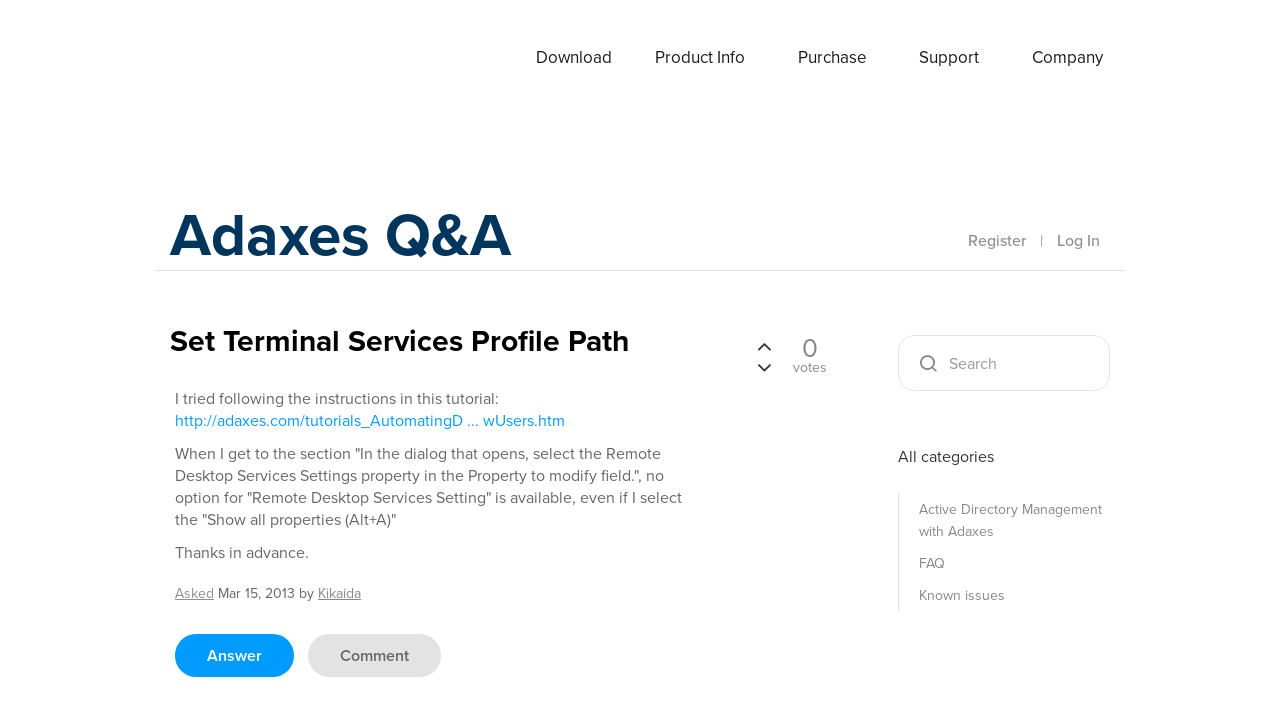

--- FILE ---
content_type: text/html; charset=utf-8
request_url: https://www.adaxes.com/questions/320/set-terminal-services-profile-path?show=3201
body_size: 9546
content:
<!DOCTYPE html>
<html lang="en" itemscope itemtype="https://schema.org/QAPage">
<!-- Powered by Question2Answer - http://www.question2answer.org/ -->
<head>
<meta http-equiv="content-type" content="text/html; charset=utf-8">
<meta charset="utf-8">
<meta name="viewport" content="width=device-width, initial-scale=1">
<title>Set Terminal Services Profile Path - Adaxes Q&amp;A</title>
<meta name="description" content="I tried following the instructions in this tutorial: [http://adaxes.com/tutorials\_AutomatingD ...  ... all properties (Alt+A)&quot; Thanks in advance.">
<meta name="keywords" content="Active Directory Management with Adaxes">
<link rel="stylesheet" type="text/css" href="../qa-theme/Donut-theme/css/hljs.css">
<link rel="stylesheet" type="text/css" href="../qa-theme/Donut-theme/css/font-awesome.css?4.2.0">
<link rel="stylesheet" type="text/css" href="../qa-theme/Donut-theme/css/bootstrap.css?3.3.5">
<link rel="stylesheet" type="text/css" href="https://use.typekit.net/mnd1iol.css">
<link rel="stylesheet" href="../qa-theme/Donut-theme/css/donut.css?2.0.6">

					<!-- HTML5 shim and Respond.js IE8 support of HTML5 elements and media queries -->
					   <!--[if lt IE 9]>
						 <script src="https://oss.maxcdn.com/html5shiv/3.7.2/html5shiv.min.js"></script>
						 <script src="https://oss.maxcdn.com/respond/1.4.2/respond.min.js"></script>
					<![endif]-->
				
<link rel="canonical" href="https://www.adaxes.com/questions/320/set-terminal-services-profile-path">
<meta itemprop="name" content="Set Terminal Services Profile Path">
<script>
var qa_root = '..\/';
var qa_request = '320\/set-terminal-services-profile-path';
</script>
<script src="../qa-content/jquery-3.5.1.min.js"></script>
<script src="../qa-content/qa-global.js?1.8.6"></script>
<script src="../qa-theme/Donut-theme/js/dropdown5.js" type="text/javascript"></script>
<script src="../qa-theme/Donut-theme/js/bootstrap.min.js" type="text/javascript"></script>
<script src="../qa-theme/Donut-theme/js/highlight.min.js" type="text/javascript"></script>
<script src="../qa-theme/Donut-theme/js/mediaCheck.js" type="text/javascript"></script>
<script src="../qa-theme/Donut-theme/js/clipboard.js" type="text/javascript"></script>
<script src="../qa-theme/Donut-theme/js/jQuery.headroom.js" type="text/javascript"></script>
<script src="../qa-theme/Donut-theme/js/headroom.js" type="text/javascript"></script>
<script src="../qa-theme/Donut-theme/js/helpers.js" type="text/javascript"></script>
<script src="../qa-theme/Donut-theme/js/frontend.js" type="text/javascript"></script>
<script src="../qa-theme/Donut-theme/js/donut.js?2.0.6" type="text/javascript"></script>
<link rel='stylesheet' href='../qa-plugin/markdown-editor-for-q2a/pagedown/markdown.css'>

<style>

</style>


<script>hljs.initHighlightingOnLoad();</script>
</head>
<body
class="qa-template-question qa-category-5 qa-body-js-off"
>
<script>
var b = document.getElementsByTagName('body')[0];
b.className = b.className.replace('qa-body-js-off', 'qa-body-js-on');
</script>
<div class="navbar-overlay visually-hidden"></div>
<header id="top-header">
	<div class="navbar-fixed js-header">
		<div class="wrap">

			<div id="site-menu">
				<div class="navbar-header">
					<button type="button" class="navbar-toggle" data-toggle="collapse" data-target="#w0-collapse">
						<span class="navbar-toggler-icon"></span>
					</button>
					<a href="/" class="navbar-brand">Adaxes</a>
				</div>
				<div id="w0-collapse" class="collapse navbar-collapse"><ul id="w0" class="navbar-nav navbar-right nav"><li class="nav-item"><a class="nav-link" href="/download.htm">Download</a></li>
<li class="dropdown nav-item"><a class="dropdown-toggle nav-link" href="/info.htm" data-bs-toggle="dropdown" role="button" aria-expanded="false">Product Info</a><div id="w1" class="dropdown-menu"><a class="dropdown-item" href="/info.htm">Overview</a>
<a class="dropdown-item" href="/info_features.htm">Features</a>
<a class="dropdown-item" href="/info_demos.htm">Demo videos</a>
<a class="dropdown-item" href="/tutorials.htm">Tutorials</a>
<a class="dropdown-item" href="/info_screen.htm">Screenshots</a>
<a class="dropdown-item" href="/info_whats-new.htm">What&#039;s new</a>
<a class="dropdown-item" href="/info_what-users-say.htm">What users say</a>
<a class="dropdown-item" href="/info_case-studies.htm">Case studies</a>
<a class="dropdown-item" href="/info_roadmap.htm">Roadmap</a></div></li>
<li class="dropdown nav-item"><a class="dropdown-toggle nav-link" href="/purchase.htm" data-bs-toggle="dropdown" role="button" aria-expanded="false">Purchase</a><div id="w2" class="dropdown-menu"><a class="dropdown-item" href="/purchase.htm">Licensing and pricing</a>
<a class="dropdown-item" href="/purchase_ways_to_buy.htm">Ways to buy</a>
<a class="dropdown-item" href="/purchase_quote.htm">Get a quote</a>
<a class="dropdown-item" href="/purchase_resellers.htm">Resellers</a>
<a class="dropdown-item" href="/purchase_consultants.htm">Consultants</a></div></li>
<li class="dropdown nav-item"><a class="dropdown-toggle nav-link active current-section" href="/support_request.htm" data-bs-toggle="dropdown" role="button" aria-expanded="false">Support</a><div id="w3" class="dropdown-menu"><a class="dropdown-item" href="/support_request.htm">Request support</a>
<a class="dropdown-item active" href="/questions/" aria-current="true">Questions &amp; Answers</a>
<a class="dropdown-item" href="/help/">Online help</a>
<a class="dropdown-item" href="/script-repository.htm?clear=1">Script repository</a>
<a class="dropdown-item" href="/support.htm">About support</a></div></li>
<li class="dropdown nav-item"><a class="dropdown-toggle nav-link" href="/company.htm" data-bs-toggle="dropdown" role="button" aria-expanded="false">Company</a><div id="w4" class="dropdown-menu"><a class="dropdown-item" href="/company.htm">About</a>
<a class="dropdown-item" href="/contacts.htm">Contacts</a>
<a class="dropdown-item" href="/company_privacy-policy.htm">Privacy Policy</a>
<a class="dropdown-item" href="/company_legal-notices.htm">Legal Notices</a></div></li></ul></div>			</div>
		</div>
	</div>
</header>
			<header id="nav-header">
				<nav id="nav" class="navbar navbar-static-top"
					 role="navigation" >
					<div class="container">
						<div class="row">
							<div class="col-i-12 col-sm-7 logo-wrapper">
								<div class="qa-logo">
<a href="../" class="qa-logo-link">Adaxes Q&amp;A</a>
</div>
							</div>
							<div class="col-i-12 col-sm-5 donut-navigation">
								<ul class="nav navbar-nav navbar-right login-nav">
    <li class="dropdown login-dropdown login active">
        <a href="../register?to=320%2Fset-terminal-services-profile-path%3Fshow%3D3201"  class="navbar-login-button">Register</a>
        <span class="text-muted">|</span>
        <a href="#" data-toggle="dropdown" class="navbar-login-button">
            Log In
        </a>
        <ul class="dropdown-menu" role="menu" id="login-dropdown-menu">
            <li class="open-login-buttons">
</li>
                                        <form role="form" action="../login?to=320%2Fset-terminal-services-profile-path%3Fshow%3D3201"
                      method="post">
                    <li>
                        <label>
                            Email or Username                        </label>
                        <input type="text" class="form-control" id="qa-userid" name="emailhandle"
                               placeholder="Email or Username">
                    </li>

                    <li>
                        <label>
                            Password                        </label>
                        <input type="password" class="form-control" id="qa-password" name="password"
                               placeholder="Password">
                    </li>
                    <li class="remember">
						<label class="checkbox inline">
							<input type="checkbox" name="remember" id="qa-rememberme" value="1">Remember						</label>
						<a href="../forgot">Forgot password</a>
                    </li>
                    <li class="hidden">
                        <input type="hidden" name="code"
                         value="0-1769827909-82770448712c3ce6f22c714c54a3030844c1435c">
                    </li>
                    <li>
                        <button type="submit" value="" id="qa-login" name="dologin" class="btn btn-primary btn-block">
                            Login                        </button>
                    </li>
                    <li class="register">
                        <a href="../register?to=320%2Fset-terminal-services-profile-path%3Fshow%3D3201">Register</a>
                    </li>
                </form>
            
                    </ul>
    </li>
</ul>

							</div>
						</div>
					</div>
				</nav>
			</header>
			
<div class="container visible-sm visible-xs">
<div class="top-search-bar">
<form class="search-form" role="form" method="get" action="../search">
<div class="input-group">
<input type="text" name="q" value="" class="qa-search-field form-control" placeholder="Search">
<span class="input-group-btn">
<button type="submit" value="" class="btn qa-search-button" ><span class="icon-search"></span></button>
</span>
</div>
</form>
</div>
</div>
<div class="qa-body-wrapper" itemprop="mainEntity" itemscope itemtype="https://schema.org/Question">
<main class="donut-masthead"> 
<div class="container">
</div>
<div class="container">
</div>
</main>
<div class="container">
<div class="qa-header">
<div class="qa-header-clear clearfix">
</div>
</div> <!-- END qa-header -->
<div class="qa-main-shadow">
<div class="qa-main-wrapper row">
<div class="qa-main col-md-9 col-xs-12">
<div class="qa-part-q-view">
<div class="qa-q-view" id="q320">
<div class="row">
<div class="col-xs-12 col-sm-10">
<div class="page-title">
<h1>
<a href="../320/set-terminal-services-profile-path">
<span itemprop="name">Set Terminal Services Profile Path</span>
</a>
</h1>
</div>
<div class="qa-q-view-main">
<form method="post" action="../320/set-terminal-services-profile-path?show=3201">
<div class="qa-q-view-content qa-post-content">
<a name="320"></a><div itemprop="text"><p>I tried following the instructions in this tutorial:<br>
<a rel="nofollow" href="http://adaxes.com/tutorials_AutomatingDailyTasks_AutomaticallySetTerminalServicesProfilePathForNewUsers.htm" target="_blank">http://adaxes.com/tutorials_AutomatingD ... wUsers.htm</a>  </p>
<p>When I get to the section "In the dialog that opens, select the Remote Desktop Services Settings property in the Property to modify field.", no option for "Remote Desktop Services Setting" is available, even if I select the "Show all properties (Alt+A)"  </p>
<p>Thanks in advance.</p></div>
</div>
<span class="qa-q-view-avatar-meta">
<span class="qa-q-view-meta">
<a href="../320/set-terminal-services-profile-path" class="qa-q-view-what" itemprop="url">asked</a>
<span class="qa-q-view-when">
<span class="qa-q-view-when-data"><time itemprop="dateCreated" datetime="2013-03-15T04:37:19+0000" title="2013-03-15T04:37:19+0000">Mar 15, 2013</time></span>
</span>
<span class="qa-q-view-who">
<span class="qa-q-view-who-pad">by </span>
<span class="qa-q-view-who-data"><span itemprop="author" itemscope itemtype="https://schema.org/Person"><a href="../user/Kikaida" class="qa-user-link" itemprop="url"><span itemprop="name">Kikaida</span></a></span></span>
<span class="qa-q-view-who-points">
<span class="qa-q-view-who-points-pad">(</span><span class="qa-q-view-who-points-data">1.1k</span><span class="qa-q-view-who-points-pad"> points)</span>
</span>
</span>
</span>
</span>
<div class="qa-q-view-buttons">
<button name="q_doanswer" id="q_doanswer" onclick="return qa_toggle_element('anew')" title="Answer this question" type="submit" class="qa-form-light-button qa-form-light-button-answer">answer</button>
<button name="q_docomment" onclick="return qa_toggle_element('c320')" title="Add a comment on this question" type="submit" class="qa-form-light-button qa-form-light-button-comment">comment</button>
</div>
<input name="code" type="hidden" value="0-1769827909-0bdabc419d5c04d762b9c94e17e095a69876e828">
<input name="qa_click" type="hidden" value="">
</form>
<div class="qa-q-view-c-list" style="display:none;" id="c320_list">
</div> <!-- END qa-c-list -->
<div class="qa-c-form" id="c320" style="display:none;">
<h2>Please <a href="../login?to=320%2Fset-terminal-services-profile-path">log in</a> or <a href="../register?to=320%2Fset-terminal-services-profile-path">register</a> to add a comment.</h2>
</div> <!-- END qa-c-form -->
</div> <!-- END qa-q-view-main -->
</div>
<div class="col-sm-2 hidden-xs">
<form method="post" action="../320/set-terminal-services-profile-path?show=3201">
<div class="qa-q-view-stats">
<div class="qa-voting qa-voting-net" id="voting_320">
<div class="qa-vote-buttons qa-vote-buttons-net">
<button title="Click to vote up" name="vote_320_1_q320" onclick="return qa_vote_click(this);" type="submit" value="+" class="qa-vote-first-button qa-vote-up-button"> <span class="icon-chevron-up"></span> </button>
<button title="Click to vote down" name="vote_320_-1_q320" onclick="return qa_vote_click(this);" type="submit" value="&ndash;" class="qa-vote-second-button qa-vote-down-button"> <span class="icon-chevron-down"></span> </button>
</div>
<div class="qa-vote-count qa-vote-count-net">
<span class="qa-netvote-count">
<span class="qa-netvote-count-data">0</span><span class="qa-netvote-count-pad"> votes <meta itemprop="upvoteCount" content="0"></span>
</span>
</div>
<div class="qa-vote-clear clearfix">
</div>
</div>
</div>
<input name="code" type="hidden" value="0-1769827909-b0f281040b2dae740612ffa1296b837a19f49e70">
</form>
</div>
</div>
</div> <!-- END qa-q-view -->
</div>
<div class="qa-part-a-form">
<div class="qa-a-form" id="anew" style="display:none;">
<h2>Please <a href="../login?to=320%2Fset-terminal-services-profile-path">log in</a> or <a href="../register?to=320%2Fset-terminal-services-profile-path">register</a> to answer this question.</h2>
</div> <!-- END qa-a-form -->
</div>
<div class="qa-part-a-list">
<h2 id="a_list_title"><span itemprop="answerCount">1</span> Answer</h2>
<div class="qa-a-list" id="a_list">
<div class="qa-a-list-item " id="a3188" itemprop="suggestedAnswer" itemscope itemtype="https://schema.org/Answer">
<form method="post" action="../320/set-terminal-services-profile-path?show=3201">
<div class="qa-a-list-item-header">
<span class="qa-a-item-avatar-meta">
<span class="qa-a-item-avatar-2">
<a href="../user/Support" class="qa-avatar-link"><img src="../?qa=image&amp;qa_blobid=16958359493778375898&amp;qa_size=40" width="40" height="40" class="qa-avatar-image" alt=""></a>
</span>
<span class="qa-a-item-meta">
<a href="../320/set-terminal-services-profile-path?show=3188#a3188" class="qa-a-item-what" itemprop="url">answered</a>
<span class="qa-a-item-when">
<span class="qa-a-item-when-data"><time itemprop="dateCreated" datetime="2013-03-15T10:21:29+0000" title="2013-03-15T10:21:29+0000">Mar 15, 2013</time></span>
</span>
<span class="qa-a-item-who">
<span class="qa-a-item-who-pad">by </span>
<span class="qa-a-item-who-data"><span itemprop="author" itemscope itemtype="https://schema.org/Person"><a href="../user/Support" class="qa-user-link" itemprop="url"><span itemprop="name">Support</span></a></span></span>
<span class="qa-a-item-who-points">
<span class="qa-a-item-who-points-pad">(</span><span class="qa-a-item-who-points-data">216k</span><span class="qa-a-item-who-points-pad"> points)</span>
</span>
</span>
</span>
</span>
<div class="qa-a-selection">
</div>
<div class="qa-voting qa-voting-net" id="voting_3188">
<div class="qa-vote-buttons qa-vote-buttons-net">
<button title="Click to vote up" name="vote_3188_1_a3188" onclick="return qa_vote_click(this);" type="submit" value="+" class="qa-vote-first-button qa-vote-up-button"> <span class="icon-chevron-up"></span> </button>
<button title="Click to vote down" name="vote_3188_-1_a3188" onclick="return qa_vote_click(this);" type="submit" value="&ndash;" class="qa-vote-second-button qa-vote-down-button"> <span class="icon-chevron-down"></span> </button>
</div>
<div class="qa-vote-count qa-vote-count-net">
<span class="qa-netvote-count">
<span class="qa-netvote-count-data">0</span><span class="qa-netvote-count-pad"> votes <meta itemprop="upvoteCount" content="0"></span>
</span>
</div>
<div class="qa-vote-clear clearfix">
</div>
</div>
</div>
<input name="code" type="hidden" value="0-1769827909-b0f281040b2dae740612ffa1296b837a19f49e70">
</form>
<div class="qa-a-item-main">
<form method="post" action="../320/set-terminal-services-profile-path?show=3201">
<div class="qa-a-item-select">
<div class="qa-a-item-content qa-post-content">
<a name="3188"></a><div itemprop="text"><p>Hello,  </p>
<p>Probably, you are using an old version of Adaxes. The property was renamed in one of our later versions. In your version, the Remote Desktop Services Settings property may be called <strong>User Parameters</strong>.</p></div>
</div>
</div>
<div class="qa-a-item-buttons">
<button name="a3188_dofollow" title="Ask a new question relating to this answer" type="submit" class="qa-form-light-button qa-form-light-button-follow">ask related question</button>
<button name="a3188_docomment" onclick="return qa_toggle_element('c3188')" title="Add a comment on this answer" type="submit" class="qa-form-light-button qa-form-light-button-comment">comment</button>
</div>
<input name="code" type="hidden" value="0-1769827909-f85c796673a3b13dfff2936678172ec04304e304">
<input name="qa_click" type="hidden" value="">
</form>
<div class="qa-a-item-c-list" id="c3188_list">
<div class="qa-c-list-item" id="c3192" itemscope itemtype="https://schema.org/Comment">
<form method="post" action="../320/set-terminal-services-profile-path?show=3201">
<div class="qa-c-list-item-header" >
<span class="qa-c-item-avatar-meta">
<span class="qa-c-item-meta">
<a href="../320/set-terminal-services-profile-path?show=3192#c3192" class="qa-c-item-what" itemprop="url">commented</a>
<span class="qa-c-item-when">
<span class="qa-c-item-when-data"><time itemprop="dateCreated" datetime="2013-03-16T02:24:14+0000" title="2013-03-16T02:24:14+0000">Mar 16, 2013</time></span>
</span>
<span class="qa-c-item-who">
<span class="qa-c-item-who-pad">by </span>
<span class="qa-c-item-who-data"><span itemprop="author" itemscope itemtype="https://schema.org/Person"><a href="../user/Kikaida" class="qa-user-link" itemprop="url"><span itemprop="name">Kikaida</span></a></span></span>
<span class="qa-c-item-who-points">
<span class="qa-c-item-who-points-pad">(</span><span class="qa-c-item-who-points-data">1.1k</span><span class="qa-c-item-who-points-pad"> points)</span>
</span>
</span>
</span>
</span>
<div class="qa-voting qa-voting-net" id="voting_3192">
<div class="qa-vote-buttons qa-vote-buttons-net">
<button title="Click to vote up" name="vote_3192_1_c3192" onclick="return qa_vote_click(this);" type="submit" value="+" class="qa-vote-first-button qa-vote-up-button"> <span class="icon-chevron-up"></span> </button>
<button title="Click to vote down" name="vote_3192_-1_c3192" onclick="return qa_vote_click(this);" type="submit" value="&ndash;" class="qa-vote-second-button qa-vote-down-button"> <span class="icon-chevron-down"></span> </button>
</div>
<div class="qa-vote-count qa-vote-count-net">
<span class="qa-netvote-count">
<span class="qa-netvote-count-data">0</span><span class="qa-netvote-count-pad"> <meta itemprop="upvoteCount" content="0"></span>
</span>
</div>
<div class="qa-vote-clear clearfix">
</div>
</div>
</div>
<input name="code" type="hidden" value="0-1769827909-b0f281040b2dae740612ffa1296b837a19f49e70">
</form>
<form method="post" action="../320/set-terminal-services-profile-path?show=3201">
<div class="qa-c-item-content qa-post-content">
<a name="3192"></a><div itemprop="text"><p>Thanks! That worked.  </p>
<p>As far as the "old version", I am currently using the Demo, so maybe it is based on an older build.  </p>
<p>Check for Updates says "No new product versions available at the moment"  </p>
<p>I am running Adaxes 2012.1<br>
v3.3.8906.0 (64 bit)</p></div>
</div>
<div class="qa-c-item-footer">
<div class="qa-c-item-buttons">
<button name="a3188_docomment" onclick="return qa_toggle_element('c3188')" title="Reply to this comment" type="submit" class="qa-form-light-button qa-form-light-button-comment">reply</button>
</div>
</div>
<input name="code" type="hidden" value="0-1769827909-f85c796673a3b13dfff2936678172ec04304e304">
<input name="qa_click" type="hidden" value="">
</form>
</div> <!-- END qa-c-item -->
<div class="qa-c-list-item" id="c3193" itemscope itemtype="https://schema.org/Comment">
<form method="post" action="../320/set-terminal-services-profile-path?show=3201">
<div class="qa-c-list-item-header" >
<span class="qa-c-item-avatar-meta">
<span class="qa-c-item-meta">
<a href="../320/set-terminal-services-profile-path?show=3193#c3193" class="qa-c-item-what" itemprop="url">commented</a>
<span class="qa-c-item-when">
<span class="qa-c-item-when-data"><time itemprop="dateCreated" datetime="2013-03-16T02:37:19+0000" title="2013-03-16T02:37:19+0000">Mar 16, 2013</time></span>
</span>
<span class="qa-c-item-who">
<span class="qa-c-item-who-pad">by </span>
<span class="qa-c-item-who-data"><span itemprop="author" itemscope itemtype="https://schema.org/Person"><a href="../user/Kikaida" class="qa-user-link" itemprop="url"><span itemprop="name">Kikaida</span></a></span></span>
<span class="qa-c-item-who-points">
<span class="qa-c-item-who-points-pad">(</span><span class="qa-c-item-who-points-data">1.1k</span><span class="qa-c-item-who-points-pad"> points)</span>
</span>
</span>
</span>
</span>
<div class="qa-voting qa-voting-net" id="voting_3193">
<div class="qa-vote-buttons qa-vote-buttons-net">
<button title="Click to vote up" name="vote_3193_1_c3193" onclick="return qa_vote_click(this);" type="submit" value="+" class="qa-vote-first-button qa-vote-up-button"> <span class="icon-chevron-up"></span> </button>
<button title="Click to vote down" name="vote_3193_-1_c3193" onclick="return qa_vote_click(this);" type="submit" value="&ndash;" class="qa-vote-second-button qa-vote-down-button"> <span class="icon-chevron-down"></span> </button>
</div>
<div class="qa-vote-count qa-vote-count-net">
<span class="qa-netvote-count">
<span class="qa-netvote-count-data">0</span><span class="qa-netvote-count-pad"> <meta itemprop="upvoteCount" content="0"></span>
</span>
</div>
<div class="qa-vote-clear clearfix">
</div>
</div>
</div>
<input name="code" type="hidden" value="0-1769827909-b0f281040b2dae740612ffa1296b837a19f49e70">
</form>
<form method="post" action="../320/set-terminal-services-profile-path?show=3201">
<div class="qa-c-item-content qa-post-content">
<a name="3193"></a><div itemprop="text"><p>As a followup to setting the Terminal Services Profile Path, I would like to create a Business Rule to delete the TS folder upon account deletion.  </p>
<p>There is an Action to delete the Home Directory, but I don't see anything for the TS Profile folder.  </p>
<p>Would this need to be done via a PowerShell Script?</p></div>
</div>
<div class="qa-c-item-footer">
<div class="qa-c-item-buttons">
<button name="a3188_docomment" onclick="return qa_toggle_element('c3188')" title="Reply to this comment" type="submit" class="qa-form-light-button qa-form-light-button-comment">reply</button>
</div>
</div>
<input name="code" type="hidden" value="0-1769827909-f85c796673a3b13dfff2936678172ec04304e304">
<input name="qa_click" type="hidden" value="">
</form>
</div> <!-- END qa-c-item -->
<div class="qa-c-list-item" id="c3194" itemscope itemtype="https://schema.org/Comment">
<form method="post" action="../320/set-terminal-services-profile-path?show=3201">
<div class="qa-c-list-item-header" >
<span class="qa-c-item-avatar-meta">
<span class="qa-c-item-avatar-2">
<a href="../user/Support" class="qa-avatar-link"><img src="../?qa=image&amp;qa_blobid=16958359493778375898&amp;qa_size=20" width="20" height="20" class="qa-avatar-image" alt=""></a>
</span>
<span class="qa-c-item-meta">
<a href="../320/set-terminal-services-profile-path?show=3194#c3194" class="qa-c-item-what" itemprop="url">commented</a>
<span class="qa-c-item-when">
<span class="qa-c-item-when-data"><time itemprop="dateCreated" datetime="2013-03-18T14:47:27+0000" title="2013-03-18T14:47:27+0000">Mar 18, 2013</time></span>
</span>
<span class="qa-c-item-who">
<span class="qa-c-item-who-pad">by </span>
<span class="qa-c-item-who-data"><span itemprop="author" itemscope itemtype="https://schema.org/Person"><a href="../user/Support" class="qa-user-link" itemprop="url"><span itemprop="name">Support</span></a></span></span>
<span class="qa-c-item-who-points">
<span class="qa-c-item-who-points-pad">(</span><span class="qa-c-item-who-points-data">216k</span><span class="qa-c-item-who-points-pad"> points)</span>
</span>
</span>
</span>
</span>
<div class="qa-voting qa-voting-net" id="voting_3194">
<div class="qa-vote-buttons qa-vote-buttons-net">
<button title="Click to vote up" name="vote_3194_1_c3194" onclick="return qa_vote_click(this);" type="submit" value="+" class="qa-vote-first-button qa-vote-up-button"> <span class="icon-chevron-up"></span> </button>
<button title="Click to vote down" name="vote_3194_-1_c3194" onclick="return qa_vote_click(this);" type="submit" value="&ndash;" class="qa-vote-second-button qa-vote-down-button"> <span class="icon-chevron-down"></span> </button>
</div>
<div class="qa-vote-count qa-vote-count-net">
<span class="qa-netvote-count">
<span class="qa-netvote-count-data">0</span><span class="qa-netvote-count-pad"> <meta itemprop="upvoteCount" content="0"></span>
</span>
</div>
<div class="qa-vote-clear clearfix">
</div>
</div>
</div>
<input name="code" type="hidden" value="0-1769827909-b0f281040b2dae740612ffa1296b837a19f49e70">
</form>
<form method="post" action="../320/set-terminal-services-profile-path?show=3201">
<div class="qa-c-item-content qa-post-content">
<a name="3194"></a><div itemprop="text"><p>Hello,</p>
<blockquote>
<p>Check for Updates says "No new product versions available at the moment"<br>
I am running Adaxes 2012.1<br>
v3.3.8906.0 (64 bit)</p>
</blockquote>
<p>Sorry, my fault. The property will be renamed in the new version that we are about to release soon. Adaxes 2012.1 build 3.3.8906.0 is the latest released version so far.   </p>
<blockquote>
<p>There is an Action to delete the Home Directory, but I don't see anything for the TS Profile folder.</p>
</blockquote>
<p>Yes, to delete a user's Terminal Services Profile folder, you need to use a PowerShell script. Here it is:   </p>
<pre><code class="language-powershell"># Get Remote Desktop Services profile path
$rdsProfilePath = $Context.TargetObject.TerminalServicesProfilePath

if($rdsProfilePath -eq $NULL)
{
    return
}

# Test the Remote Desktop Services profile path
if(!(Test-Path -Path $rdsProfilePath))
{
    $Context.LogMessage("Incorrect Remote Desktop Services profile path: $rdsProfilePath", "Error") # TODO: modify me
    return
}

# Delete Remote Desktop Services profile
Remove-Item -Path $rdsProfilePath -Force -Recurse
</code></pre>
<p>You can add this script to your Business Rules, Custom Commands and Scheduled Tasks using the <strong>Run a program or PowerShell script</strong> action. For example, if you want to delete the user's TS Profile folder when deleting users, you may add the <strong>Run a program or PowerShell script</strong> action that executes the above script to the <strong>Inactive User Deleter</strong> built in Scheduled Task.  </p>
<p><img src="?qa=blob&amp;qa_blobid=5938680133974249423" alt=""></p></div>
</div>
<div class="qa-c-item-footer">
<div class="qa-c-item-buttons">
<button name="a3188_docomment" onclick="return qa_toggle_element('c3188')" title="Reply to this comment" type="submit" class="qa-form-light-button qa-form-light-button-comment">reply</button>
</div>
</div>
<input name="code" type="hidden" value="0-1769827909-f85c796673a3b13dfff2936678172ec04304e304">
<input name="qa_click" type="hidden" value="">
</form>
</div> <!-- END qa-c-item -->
<div class="qa-c-list-item" id="c3201" itemscope itemtype="https://schema.org/Comment">
<form method="post" action="../320/set-terminal-services-profile-path?show=3201">
<div class="qa-c-list-item-header" >
<span class="qa-c-item-avatar-meta">
<span class="qa-c-item-meta">
<a href="../320/set-terminal-services-profile-path?show=3201#c3201" class="qa-c-item-what" itemprop="url">commented</a>
<span class="qa-c-item-when">
<span class="qa-c-item-when-data"><time itemprop="dateCreated" datetime="2013-03-19T04:14:34+0000" title="2013-03-19T04:14:34+0000">Mar 19, 2013</time></span>
</span>
<span class="qa-c-item-who">
<span class="qa-c-item-who-pad">by </span>
<span class="qa-c-item-who-data"><span itemprop="author" itemscope itemtype="https://schema.org/Person"><a href="../user/Kikaida" class="qa-user-link" itemprop="url"><span itemprop="name">Kikaida</span></a></span></span>
<span class="qa-c-item-who-points">
<span class="qa-c-item-who-points-pad">(</span><span class="qa-c-item-who-points-data">1.1k</span><span class="qa-c-item-who-points-pad"> points)</span>
</span>
</span>
</span>
</span>
<div class="qa-voting qa-voting-net" id="voting_3201">
<div class="qa-vote-buttons qa-vote-buttons-net">
<button title="Click to vote up" name="vote_3201_1_c3201" onclick="return qa_vote_click(this);" type="submit" value="+" class="qa-vote-first-button qa-vote-up-button"> <span class="icon-chevron-up"></span> </button>
<button title="Click to vote down" name="vote_3201_-1_c3201" onclick="return qa_vote_click(this);" type="submit" value="&ndash;" class="qa-vote-second-button qa-vote-down-button"> <span class="icon-chevron-down"></span> </button>
</div>
<div class="qa-vote-count qa-vote-count-net">
<span class="qa-netvote-count">
<span class="qa-netvote-count-data">0</span><span class="qa-netvote-count-pad"> <meta itemprop="upvoteCount" content="0"></span>
</span>
</div>
<div class="qa-vote-clear clearfix">
</div>
</div>
</div>
<input name="code" type="hidden" value="0-1769827909-b0f281040b2dae740612ffa1296b837a19f49e70">
</form>
<form method="post" action="../320/set-terminal-services-profile-path?show=3201">
<div class="qa-c-item-content qa-post-content">
<a name="3201"></a><div itemprop="text"><p>I tried adding the sciprt, and when testing, I got the following error in the Operation Execution Log:<br>
The parameter is incorrect  </p>
<p>I am not sure if this is due to the folder permissions where the user is the owner, and the only other account that has access is SYSTEM. I usually have to take ownership of the folder before deleting it when doing it manually.  </p>
<p>Also, when deleting the Home Directory, I got the following error in the Operation Execution Log:<br>
Access to the path '\\SERVER\homedir\ztest\My Documents'  </p>
<p>The account deleted even if the 2 actions failed.</p></div>
</div>
<div class="qa-c-item-footer">
<div class="qa-c-item-buttons">
<button name="a3188_docomment" onclick="return qa_toggle_element('c3188')" title="Reply to this comment" type="submit" class="qa-form-light-button qa-form-light-button-comment">reply</button>
</div>
</div>
<input name="code" type="hidden" value="0-1769827909-f85c796673a3b13dfff2936678172ec04304e304">
<input name="qa_click" type="hidden" value="">
</form>
</div> <!-- END qa-c-item -->
<div class="qa-c-list-item" id="c3207" itemscope itemtype="https://schema.org/Comment">
<form method="post" action="../320/set-terminal-services-profile-path?show=3201">
<div class="qa-c-list-item-header" >
<span class="qa-c-item-avatar-meta">
<span class="qa-c-item-avatar-2">
<a href="../user/Support" class="qa-avatar-link"><img src="../?qa=image&amp;qa_blobid=16958359493778375898&amp;qa_size=20" width="20" height="20" class="qa-avatar-image" alt=""></a>
</span>
<span class="qa-c-item-meta">
<a href="../320/set-terminal-services-profile-path?show=3207#c3207" class="qa-c-item-what" itemprop="url">commented</a>
<span class="qa-c-item-when">
<span class="qa-c-item-when-data"><time itemprop="dateCreated" datetime="2013-03-19T19:11:09+0000" title="2013-03-19T19:11:09+0000">Mar 19, 2013</time></span>
</span>
<span class="qa-c-item-who">
<span class="qa-c-item-who-pad">by </span>
<span class="qa-c-item-who-data"><span itemprop="author" itemscope itemtype="https://schema.org/Person"><a href="../user/Support" class="qa-user-link" itemprop="url"><span itemprop="name">Support</span></a></span></span>
<span class="qa-c-item-who-points">
<span class="qa-c-item-who-points-pad">(</span><span class="qa-c-item-who-points-data">216k</span><span class="qa-c-item-who-points-pad"> points)</span>
</span>
</span>
</span>
</span>
<div class="qa-voting qa-voting-net" id="voting_3207">
<div class="qa-vote-buttons qa-vote-buttons-net">
<button title="Click to vote up" name="vote_3207_1_c3207" onclick="return qa_vote_click(this);" type="submit" value="+" class="qa-vote-first-button qa-vote-up-button"> <span class="icon-chevron-up"></span> </button>
<button title="Click to vote down" name="vote_3207_-1_c3207" onclick="return qa_vote_click(this);" type="submit" value="&ndash;" class="qa-vote-second-button qa-vote-down-button"> <span class="icon-chevron-down"></span> </button>
</div>
<div class="qa-vote-count qa-vote-count-net">
<span class="qa-netvote-count">
<span class="qa-netvote-count-data">0</span><span class="qa-netvote-count-pad"> <meta itemprop="upvoteCount" content="0"></span>
</span>
</div>
<div class="qa-vote-clear clearfix">
</div>
</div>
</div>
<input name="code" type="hidden" value="0-1769827909-b0f281040b2dae740612ffa1296b837a19f49e70">
</form>
<form method="post" action="../320/set-terminal-services-profile-path?show=3201">
<div class="qa-c-item-content qa-post-content">
<a name="3207"></a><div itemprop="text"><p>Hello,  </p>
<p>Yes, this seems to be a permissions issue. We've already given our script guy the task to modify the script. As soon as he comes up with something, we'll investigate the issue.</p>
<blockquote>
<p>The account deleted even if the 2 actions failed.</p>
</blockquote>
<p>If you don't want the account to be deleted if deleting the home directory and the TS profile folder fails, then we suggest that all the three actions be combined in a single PowerShell script, and the account would be deleted only if the TS profile and home folders are successfully deleted.</p></div>
</div>
<div class="qa-c-item-footer">
<div class="qa-c-item-buttons">
<button name="a3188_docomment" onclick="return qa_toggle_element('c3188')" title="Reply to this comment" type="submit" class="qa-form-light-button qa-form-light-button-comment">reply</button>
</div>
</div>
<input name="code" type="hidden" value="0-1769827909-f85c796673a3b13dfff2936678172ec04304e304">
<input name="qa_click" type="hidden" value="">
</form>
</div> <!-- END qa-c-item -->
<div class="qa-c-list-item" id="c3211" itemscope itemtype="https://schema.org/Comment">
<form method="post" action="../320/set-terminal-services-profile-path?show=3201">
<div class="qa-c-list-item-header" >
<span class="qa-c-item-avatar-meta">
<span class="qa-c-item-avatar-2">
<a href="../user/Support" class="qa-avatar-link"><img src="../?qa=image&amp;qa_blobid=16958359493778375898&amp;qa_size=20" width="20" height="20" class="qa-avatar-image" alt=""></a>
</span>
<span class="qa-c-item-meta">
<a href="../320/set-terminal-services-profile-path?show=3211#c3211" class="qa-c-item-what" itemprop="url">commented</a>
<span class="qa-c-item-when">
<span class="qa-c-item-when-data"><time itemprop="dateCreated" datetime="2013-03-20T17:16:52+0000" title="2013-03-20T17:16:52+0000">Mar 20, 2013</time></span>
</span>
<span class="qa-c-item-who">
<span class="qa-c-item-who-pad">by </span>
<span class="qa-c-item-who-data"><span itemprop="author" itemscope itemtype="https://schema.org/Person"><a href="../user/Support" class="qa-user-link" itemprop="url"><span itemprop="name">Support</span></a></span></span>
<span class="qa-c-item-who-points">
<span class="qa-c-item-who-points-pad">(</span><span class="qa-c-item-who-points-data">216k</span><span class="qa-c-item-who-points-pad"> points)</span>
</span>
</span>
</span>
</span>
<div class="qa-voting qa-voting-net" id="voting_3211">
<div class="qa-vote-buttons qa-vote-buttons-net">
<button title="Click to vote up" name="vote_3211_1_c3211" onclick="return qa_vote_click(this);" type="submit" value="+" class="qa-vote-first-button qa-vote-up-button"> <span class="icon-chevron-up"></span> </button>
<button title="Click to vote down" name="vote_3211_-1_c3211" onclick="return qa_vote_click(this);" type="submit" value="&ndash;" class="qa-vote-second-button qa-vote-down-button"> <span class="icon-chevron-down"></span> </button>
</div>
<div class="qa-vote-count qa-vote-count-net">
<span class="qa-netvote-count">
<span class="qa-netvote-count-data">0</span><span class="qa-netvote-count-pad"> <meta itemprop="upvoteCount" content="0"></span>
</span>
</div>
<div class="qa-vote-clear clearfix">
</div>
</div>
</div>
<input name="code" type="hidden" value="0-1769827909-b0f281040b2dae740612ffa1296b837a19f49e70">
</form>
<form method="post" action="../320/set-terminal-services-profile-path?show=3201">
<div class="qa-c-item-content qa-post-content">
<a name="3211"></a><div itemprop="text"><p>Hello,  </p>
<p>Our script guy has finished his job. Find below a modified version of the script that does 3 things:</p>
<ol>
<li>Takes ownership of and deletes the user's Remote Desktop Services Profile folder.</li>
<li>Takes ownership of and deletes the user's Home Folder.</li>
<li>If the above two actions were successful (the script managed to delete the folders, or the specified folders were not set in the user's properties, or the specified folders were set in the user's properties, but were not found at the specified location), deletes the user account. If the script doesn't manage to delete one of the folders, it will exit with an error and will not delete the target user account.</li>
</ol>
<pre><code class="language-powershell"># Get name of the user who invokes the script
$adminName = "$env:userdomain\$env:username" 

# Function to get full access to all subdirectories in a directory
function GrantFullControlForDirectory($directoryPath, $username, $directoryWithFullPermission)
{
    if($directoryWithFullPermission.Contains($directoryPath))
    {
        return
    }
    $directoryWithFullPermission.Add($directoryPath) | Out-Null

    $directory = Get-Item -Path $directoryPath -Force

    # Change directory owner
    $ownerAcl = New-Object "System.Security.AccessControl.DirectorySecurity"
    $ownerID = New-Object "System.Security.Principal.NTAccount" $username
    $ownerAcl.SetOwner($ownerID)

    $directory.SetAccessControl($ownerAcl)

    # Set the Full Access permission
    $directoryAcl = Get-Acl $directoryPath
    $fullPermission = New-Object "System.Security.AccessControl.FileSystemAccessRule" $userName, "FullControl","ContainerInherit, ObjectInherit", "None", "Allow"
    $directoryAcl.SetAccessRule($fullPermission)

    Set-Acl -Path $directoryPath -AclObject $directoryAcl

    $childItems = Get-ChildItem -Path $directoryPath -Force

    if($childItems -eq $NULL)
    {
        return
    }

    foreach($item in $childItems)
    {
        if($item -is [System.IO.DirectoryInfo])
        {
            GrantFullControlForDirectory $item.FullName $username $directoryWithFullPermission
        }
    }
}

# Function to get full access to all files in a directory
function GrantFullControlForFiles($directoryPath, $username)
{
    # Get full access to all files in the directory
    $allFilePaths = [System.IO.Directory]::GetFiles($directoryPath,"*","AllDirectories")
    foreach($filePath in $allFilePaths)
    {
        $file = Get-Item -Path $filePath -Force

        # Change owner
        $ownerAcl = New-Object "System.Security.AccessControl.FileSecurity"
        $ownerID = New-Object "System.Security.Principal.NTAccount" $username
        $ownerAcl.SetOwner($ownerID)

        $file.SetAccessControl($ownerAcl)

        # Set Full Access permission
        $fileAcl = Get-Acl $filePath
        $fullPermission = New-Object "System.Security.AccessControl.FileSystemAccessRule" $username, "FullControl", "Allow"
        $fileAcl.SetAccessRule($fullPermission)

        Set-Acl -Path $filePath -AclObject $fileAcl
    }
}
$directoryWithFullPermission = New-Object "System.Collections.Generic.HashSet[System.String]"

# Get Remote Desktop Services profile path
$rdsProfilePath = $Context.TargetObject.TerminalServicesProfilePath

if($rdsProfilePath -ne $NULL)
{
    # Remove the Remote Desktop Services profile folder
    # Test the Remote Desktop Services profile path
    if(!(Test-Path -Path $rdsProfilePath))
    {
        $Context.LogMessage("Remote Desktop Services profile path: $rdsProfilePath was not found", "Error") # TODO: modify me
    }
    else
    {
        GrantFullControlForDirectory $rdsProfilePath $adminName $directoryWithFullPermission
        GrantFullControlForFiles $rdsProfilePath $adminName

        try
        {
            Remove-Item -Path $rdsProfilePath -Force -Recurse -ErrorAction Stop
        }
        catch
        {
            $Context.LogMessage($_.Exception.Message, "Error") # TODO: modify me
            return
        }
    }
}
else
{
    $Context.LogMessage("No Remote Desktop Services profile path specified", "Information") # TODO: modify me
}

# Get Home Directory path
try
{
    $homeDirectoryPath = $Context.TargetObject.Get("homeDirectory")
}
catch
{
    $Context.LogMessage("Home directory path not specified.", "Error") # TODO: modify me
    $homeDirectoryPath = $NULL
}

if($homeDirectoryPath -ne $NULL)
{
    # Remove the home folder
    # Test the home folder path
    if(!(Test-Path -Path $homeDirectoryPath))
    {
        $Context.LogMessage("Home directory path: $homeDirectoryPath not found", "Error") # TODO: modify me
    }
    else
    {
        GrantFullControlForDirectory $homeDirectoryPath $adminName $directoryWithFullPermission
        GrantFullControlForFiles $homeDirectoryPath $adminName

        try
        {
            Remove-Item -Path $homeDirectoryPath -Force -Recurse -ErrorAction Stop
        }
        catch
        {
            $Context.LogMessage($_.Exception.Message, "Information") # TODO: modify me
            return
        }
    }
}

# Delete the user
$Context.TargetObject.DeleteObject("ADM_DELETEOBJECTFLAGS_AUTO")
</code></pre></div>
</div>
<div class="qa-c-item-footer">
<div class="qa-c-item-buttons">
<button name="a3188_docomment" onclick="return qa_toggle_element('c3188')" title="Reply to this comment" type="submit" class="qa-form-light-button qa-form-light-button-comment">reply</button>
</div>
</div>
<input name="code" type="hidden" value="0-1769827909-f85c796673a3b13dfff2936678172ec04304e304">
<input name="qa_click" type="hidden" value="">
</form>
</div> <!-- END qa-c-item -->
<div class="qa-c-list-item" id="c3218" itemscope itemtype="https://schema.org/Comment">
<form method="post" action="../320/set-terminal-services-profile-path?show=3201">
<div class="qa-c-list-item-header" >
<span class="qa-c-item-avatar-meta">
<span class="qa-c-item-meta">
<a href="../320/set-terminal-services-profile-path?show=3218#c3218" class="qa-c-item-what" itemprop="url">commented</a>
<span class="qa-c-item-when">
<span class="qa-c-item-when-data"><time itemprop="dateCreated" datetime="2013-03-22T02:34:13+0000" title="2013-03-22T02:34:13+0000">Mar 22, 2013</time></span>
</span>
<span class="qa-c-item-who">
<span class="qa-c-item-who-pad">by </span>
<span class="qa-c-item-who-data"><span itemprop="author" itemscope itemtype="https://schema.org/Person"><a href="../user/Kikaida" class="qa-user-link" itemprop="url"><span itemprop="name">Kikaida</span></a></span></span>
<span class="qa-c-item-who-points">
<span class="qa-c-item-who-points-pad">(</span><span class="qa-c-item-who-points-data">1.1k</span><span class="qa-c-item-who-points-pad"> points)</span>
</span>
</span>
</span>
</span>
<div class="qa-voting qa-voting-net" id="voting_3218">
<div class="qa-vote-buttons qa-vote-buttons-net">
<button title="Click to vote up" name="vote_3218_1_c3218" onclick="return qa_vote_click(this);" type="submit" value="+" class="qa-vote-first-button qa-vote-up-button"> <span class="icon-chevron-up"></span> </button>
<button title="Click to vote down" name="vote_3218_-1_c3218" onclick="return qa_vote_click(this);" type="submit" value="&ndash;" class="qa-vote-second-button qa-vote-down-button"> <span class="icon-chevron-down"></span> </button>
</div>
<div class="qa-vote-count qa-vote-count-net">
<span class="qa-netvote-count">
<span class="qa-netvote-count-data">0</span><span class="qa-netvote-count-pad"> <meta itemprop="upvoteCount" content="0"></span>
</span>
</div>
<div class="qa-vote-clear clearfix">
</div>
</div>
</div>
<input name="code" type="hidden" value="0-1769827909-b0f281040b2dae740612ffa1296b837a19f49e70">
</form>
<form method="post" action="../320/set-terminal-services-profile-path?show=3201">
<div class="qa-c-item-content qa-post-content">
<a name="3218"></a><div itemprop="text"><p>Thanks! Works great!  </p>
<p>I removed the last 2 lines which delete the user as I was getting the following error.<br>
The 'Test, Zach (domain.com\Users\Testing)' object does not exist.  </p>
<p>It was because it was trying to delete the object after it was already deleted.</p></div>
</div>
<div class="qa-c-item-footer">
<div class="qa-c-item-buttons">
<button name="a3188_docomment" onclick="return qa_toggle_element('c3188')" title="Reply to this comment" type="submit" class="qa-form-light-button qa-form-light-button-comment">reply</button>
</div>
</div>
<input name="code" type="hidden" value="0-1769827909-f85c796673a3b13dfff2936678172ec04304e304">
<input name="qa_click" type="hidden" value="">
</form>
</div> <!-- END qa-c-item -->
</div> <!-- END qa-c-list -->
<div class="qa-c-form" id="c3188" style="display:none;">
<h2>Please <a href="../login?to=320%2Fset-terminal-services-profile-path">log in</a> or <a href="../register?to=320%2Fset-terminal-services-profile-path">register</a> to add a comment.</h2>
</div> <!-- END qa-c-form -->
</div> <!-- END qa-a-item-main -->
<div class="qa-a-item-clear clearfix">
</div>
</div> <!-- END qa-a-list-item -->
</div> <!-- END qa-a-list -->
</div>
<div class="qa-widgets-main qa-widgets-main-bottom">
<div class="qa-widget-main qa-widget-main-bottom">
<h2>
Related questions
</h2>
<form method="post" action="../320/set-terminal-services-profile-path?show=3201">
<div class="qa-q-list">
<div class="qa-q-list-item row" id="q682">
<div class="qa-q-item-main">
<div class="qa-q-item-title">
<a href="../682/terminal-services-profile">Terminal Services Profile</a>
</div>
<p class="qa-q-item-short-content">Hi- We been noticing with some of our users that when we update the profile path within the terminal services profile section using Adaxes, it isn't reflected in Active Directory. When ...  successfully. when I hit OK and try to view it isn't saved. Any ideas?</p>
<span class="qa-q-item-avatar-meta">
<span class="qa-q-item-meta">
<span class="qa-q-item-what">asked</span>
<span class="qa-q-item-when">
<span class="qa-q-item-when-data">May 7, 2014</span>
</span>
<span class="qa-q-item-who">
<span class="qa-q-item-who-pad">by </span>
<span class="qa-q-item-who-data"><a href="../user/MeliOnTheJob" class="qa-user-link">MeliOnTheJob</a></span>
<span class="qa-q-item-who-points">
<span class="qa-q-item-who-points-pad">(</span><span class="qa-q-item-who-points-data">1.7k</span><span class="qa-q-item-who-points-pad"> points)</span>
</span>
</span>
</span>
</span>
</div>
<div class="qa-q-item-stats">
<div class="qa-voting qa-voting-net" id="voting_682">
<div class="qa-vote-buttons qa-vote-buttons-net">
<button title="Click to vote up" name="vote_682_1_q682" onclick="return qa_vote_click(this);" type="submit" value="+" class="qa-vote-first-button qa-vote-up-button"> <span class="icon-chevron-up"></span> </button>
<button title="Click to vote down" name="vote_682_-1_q682" onclick="return qa_vote_click(this);" type="submit" value="&ndash;" class="qa-vote-second-button qa-vote-down-button"> <span class="icon-chevron-down"></span> </button>
</div>
<div class="qa-vote-count qa-vote-count-net">
<span class="qa-netvote-count">
<span class="qa-netvote-count-data">0</span><span class="qa-netvote-count-pad"> votes</span>
</span>
</div>
<div class="qa-vote-clear clearfix">
</div>
</div>
<span class="qa-a-count qa-a-count-zero">
<span class="qa-a-count-data">0</span><span class="qa-a-count-pad"> answers</span>
</span>
</div>
</div> <!-- END qa-q-list-item -->
<div class="qa-q-list-item row" id="q157">
<div class="qa-q-item-main">
<div class="qa-q-item-title">
<a href="../157/modify-terminal-services-properties">Modify Terminal Services Properties</a>
</div>
<p class="qa-q-item-short-content">Is is possible to modify the properties on the Terminal Services tab through Adaxes? I tried using a &quot;Modify the user&quot; action and added ms-TS-Profile-Path but it didn't set the Terminal Services profile path for the user I ran it on. Thanks</p>
<span class="qa-q-item-avatar-meta">
<span class="qa-q-item-meta">
<span class="qa-q-item-what">asked</span>
<span class="qa-q-item-when">
<span class="qa-q-item-when-data">May 8, 2012</span>
</span>
<span class="qa-q-item-who">
<span class="qa-q-item-who-pad">by </span>
<span class="qa-q-item-who-data"><a href="../user/bemho" class="qa-user-link">bemho</a></span>
<span class="qa-q-item-who-points">
<span class="qa-q-item-who-points-pad">(</span><span class="qa-q-item-who-points-data">520</span><span class="qa-q-item-who-points-pad"> points)</span>
</span>
</span>
</span>
</span>
</div>
<div class="qa-q-item-stats">
<div class="qa-voting qa-voting-net" id="voting_157">
<div class="qa-vote-buttons qa-vote-buttons-net">
<button title="Click to vote up" name="vote_157_1_q157" onclick="return qa_vote_click(this);" type="submit" value="+" class="qa-vote-first-button qa-vote-up-button"> <span class="icon-chevron-up"></span> </button>
<button title="Click to vote down" name="vote_157_-1_q157" onclick="return qa_vote_click(this);" type="submit" value="&ndash;" class="qa-vote-second-button qa-vote-down-button"> <span class="icon-chevron-down"></span> </button>
</div>
<div class="qa-vote-count qa-vote-count-net">
<span class="qa-netvote-count">
<span class="qa-netvote-count-data">0</span><span class="qa-netvote-count-pad"> votes</span>
</span>
</div>
<div class="qa-vote-clear clearfix">
</div>
</div>
<span class="qa-a-count qa-a-count-selected">
<span class="qa-a-count-data">1</span><span class="qa-a-count-pad"> answer</span>
</span>
</div>
</div> <!-- END qa-q-list-item -->
<div class="qa-q-list-item row" id="q1350">
<div class="qa-q-item-main">
<div class="qa-q-item-title">
<a href="../1350/o365-services-selection-based-on-user-profile">O365 services selection based on user profile</a>
</div>
<p class="qa-q-item-short-content">Hi guys, We currently have one O365 Tenant configured in Adaxes. We automatically assign an O365 plan (E3) with some services enabled to some users. It would be  ...  enable Exchange Online and Lync Online for a range of users. Thanks in advance Regards</p>
<span class="qa-q-item-avatar-meta">
<span class="qa-q-item-meta">
<span class="qa-q-item-what">asked</span>
<span class="qa-q-item-when">
<span class="qa-q-item-when-data">Nov 24, 2016</span>
</span>
<span class="qa-q-item-who">
<span class="qa-q-item-who-pad">by </span>
<span class="qa-q-item-who-data"><a href="../user/smasset" class="qa-user-link">smasset</a></span>
<span class="qa-q-item-who-points">
<span class="qa-q-item-who-points-pad">(</span><span class="qa-q-item-who-points-data">740</span><span class="qa-q-item-who-points-pad"> points)</span>
</span>
</span>
</span>
</span>
</div>
<div class="qa-q-item-stats">
<div class="qa-voting qa-voting-net" id="voting_1350">
<div class="qa-vote-buttons qa-vote-buttons-net">
<button title="Click to vote up" name="vote_1350_1_q1350" onclick="return qa_vote_click(this);" type="submit" value="+" class="qa-vote-first-button qa-vote-up-button"> <span class="icon-chevron-up"></span> </button>
<button title="Click to vote down" name="vote_1350_-1_q1350" onclick="return qa_vote_click(this);" type="submit" value="&ndash;" class="qa-vote-second-button qa-vote-down-button"> <span class="icon-chevron-down"></span> </button>
</div>
<div class="qa-vote-count qa-vote-count-net">
<span class="qa-netvote-count">
<span class="qa-netvote-count-data">0</span><span class="qa-netvote-count-pad"> votes</span>
</span>
</div>
<div class="qa-vote-clear clearfix">
</div>
</div>
<span class="qa-a-count qa-a-count-selected">
<span class="qa-a-count-data">1</span><span class="qa-a-count-pad"> answer</span>
</span>
</div>
</div> <!-- END qa-q-list-item -->
<div class="qa-q-list-item row" id="q770">
<div class="qa-q-item-main">
<div class="qa-q-item-title">
<a href="../770/adaxes-self-service-client-leaving-files-terminal-servers">Adaxes Self Service Client leaving files on Terminal Servers</a>
</div>
<p class="qa-q-item-short-content">Good morning, I received the following information from one of our network admins regarding the implementation of the Adaxes Self Service Client on our Windows 2003 Citrix servers ...  Settings folder. We are curious if this is something that can be addressed?</p>
<span class="qa-q-item-avatar-meta">
<span class="qa-q-item-meta">
<span class="qa-q-item-what">asked</span>
<span class="qa-q-item-when">
<span class="qa-q-item-when-data">Aug 29, 2014</span>
</span>
<span class="qa-q-item-who">
<span class="qa-q-item-who-pad">by </span>
<span class="qa-q-item-who-data"><a href="../user/jtop" class="qa-user-link">jtop</a></span>
<span class="qa-q-item-who-points">
<span class="qa-q-item-who-points-pad">(</span><span class="qa-q-item-who-points-data">720</span><span class="qa-q-item-who-points-pad"> points)</span>
</span>
</span>
</span>
</span>
</div>
<div class="qa-q-item-stats">
<div class="qa-voting qa-voting-net" id="voting_770">
<div class="qa-vote-buttons qa-vote-buttons-net">
<button title="Click to vote up" name="vote_770_1_q770" onclick="return qa_vote_click(this);" type="submit" value="+" class="qa-vote-first-button qa-vote-up-button"> <span class="icon-chevron-up"></span> </button>
<button title="Click to vote down" name="vote_770_-1_q770" onclick="return qa_vote_click(this);" type="submit" value="&ndash;" class="qa-vote-second-button qa-vote-down-button"> <span class="icon-chevron-down"></span> </button>
</div>
<div class="qa-vote-count qa-vote-count-net">
<span class="qa-netvote-count">
<span class="qa-netvote-count-data">0</span><span class="qa-netvote-count-pad"> votes</span>
</span>
</div>
<div class="qa-vote-clear clearfix">
</div>
</div>
<span class="qa-a-count">
<span class="qa-a-count-data">1</span><span class="qa-a-count-pad"> answer</span>
</span>
</div>
</div> <!-- END qa-q-list-item -->
<div class="qa-q-list-item row" id="q15804">
<div class="qa-q-item-main">
<div class="qa-q-item-title">
<a href="../15804/error-cannot-find-file-path-when-executing-powershell-script">Error &quot;Cannot find file or path&quot; when executing Powershell script?</a>
</div>
<p class="qa-q-item-short-content">Trying to create a custom command to run a powershell script, but I keep getting an error saying it can't find the file or path supplied for launching powershell.  ... and I can launch powershell from this location using Command Prompt. Am I missing something?</p>
<span class="qa-q-item-avatar-meta">
<span class="qa-q-item-meta">
<span class="qa-q-item-what">asked</span>
<span class="qa-q-item-when">
<span class="qa-q-item-when-data">Oct 24, 2024</span>
</span>
<span class="qa-q-item-who">
<span class="qa-q-item-who-pad">by </span>
<span class="qa-q-item-who-data"><a href="../user/cstaub" class="qa-user-link">cstaub</a></span>
<span class="qa-q-item-who-points">
<span class="qa-q-item-who-points-pad">(</span><span class="qa-q-item-who-points-data">100</span><span class="qa-q-item-who-points-pad"> points)</span>
</span>
</span>
</span>
</span>
</div>
<div class="qa-q-item-stats">
<div class="qa-voting qa-voting-net" id="voting_15804">
<div class="qa-vote-buttons qa-vote-buttons-net">
<button title="Click to vote up" name="vote_15804_1_q15804" onclick="return qa_vote_click(this);" type="submit" value="+" class="qa-vote-first-button qa-vote-up-button"> <span class="icon-chevron-up"></span> </button>
<button title="Click to vote down" name="vote_15804_-1_q15804" onclick="return qa_vote_click(this);" type="submit" value="&ndash;" class="qa-vote-second-button qa-vote-down-button"> <span class="icon-chevron-down"></span> </button>
</div>
<div class="qa-vote-count qa-vote-count-net">
<span class="qa-netvote-count">
<span class="qa-netvote-count-data">0</span><span class="qa-netvote-count-pad"> votes</span>
</span>
</div>
<div class="qa-vote-clear clearfix">
</div>
</div>
<span class="qa-a-count qa-a-count-selected">
<span class="qa-a-count-data">1</span><span class="qa-a-count-pad"> answer</span>
</span>
</div>
</div> <!-- END qa-q-list-item -->
</div> <!-- END qa-q-list -->
<div class="qa-q-list-form">
<input name="code" type="hidden" value="0-1769827909-b0f281040b2dae740612ffa1296b837a19f49e70">
</div>
</form>
</div>
</div>
</div> <!-- END qa-main -->
<div class="qa-sidepanel col-md-3 col-xs-12">
<div class="side-search-bar hidden-xs hidden-sm">
<form class="search-form" role="form" method="get" action="../search">
<div class="input-group">
<input type="text" name="q" value="" class="qa-search-field form-control" placeholder="Search">
<span class="input-group-btn">
<button type="submit" value="" class="btn qa-search-button" ><span class="icon-search"></span></button>
</span>
</div>
</form>
</div>
<div class="qa-nav-cat">
<ul class="qa-nav-cat-list qa-nav-cat-list-1">
<li class="qa-nav-cat-item qa-nav-cat-all">
<a href="../" class="qa-nav-cat-link">All categories</a>
</li>
<li class="qa-nav-cat-item qa-nav-cat-active-directory-management-with-adaxes">
<a href="../active-directory-management-with-adaxes" class="qa-nav-cat-link qa-nav-cat-selected" title="General discussion of using Adaxes for Active Directory management and administration">Active Directory Management with Adaxes</a>
<span class="qa-nav-cat-note">3.8k</span>
</li>
<li class="qa-nav-cat-item qa-nav-cat-faq">
<a href="../faq" class="qa-nav-cat-link" title="FAQ section">FAQ</a>
<span class="qa-nav-cat-note">18</span>
</li>
<li class="qa-nav-cat-item qa-nav-cat-knownIssues">
<a href="../knownIssues" class="qa-nav-cat-link">Known issues</a>
<span class="qa-nav-cat-note">7</span>
</li>
</ul>
<div class="qa-nav-cat-clear">
</div>
</div>
</div>
</div> <!-- END main-wrapper -->
</div> <!-- END main-shadow -->
</div> <!-- END container -->
</div> <!-- END body-wrapper -->
<a class="donut-top"><span class="fa fa-chevron-up"></span></a>
<script>
	var $buoop = {required:{e:-3,f:-3,o:-3,s:-2,c:-3},insecure:true,api:2022.10 };
</script>
<script src="/js/src/browser.update.min.js"></script>
<div style="position:absolute;overflow:hidden;clip:rect(0 0 0 0);height:0;width:0;margin:0;padding:0;border:0;">
<span id="qa-waiting-template" class="qa-waiting fa fa-spinner fa-spin"></span>
</div>
</body>
<!-- Powered by Question2Answer - http://www.question2answer.org/ -->
</html>


--- FILE ---
content_type: application/javascript
request_url: https://www.adaxes.com/questions/qa-theme/Donut-theme/js/mediaCheck.js
body_size: 1133
content:
/*                    _ _        ____ _               _
   _ __ ___   ___  __| (_) __ _ / ___| |__   ___  ___| | __
  | '_ ` _ \ / _ \/ _` | |/ _` | |   | '_ \ / _ \/ __| |/ /
  | | | | | |  __/ (_| | | (_| | |___| | | |  __/ (__|   <
  |_| |_| |_|\___|\__,_|_|\__,_|\____|_| |_|\___|\___|_|\_\

  http://github.com/sparkbox/mediaCheck

  Version: 0.4.6, 10-21-2016
  Author: Rob Tarr (http://twitter.com/robtarr)
*/

// Generated by CoffeeScript 1.11.1
(function() {
  window.mediaCheck = function(options) {
    var breakpoints, checkQuery, convertEmToPx, createListener, getPXValue, hasMatchMedia, i, mmListener, mq, mqChange;
    mq = void 0;
    mqChange = void 0;
    createListener = void 0;
    convertEmToPx = void 0;
    getPXValue = void 0;
    hasMatchMedia = window.matchMedia !== undefined && !!window.matchMedia("!").addListener;
    if (hasMatchMedia) {
      mqChange = function(mq, options) {
        if (mq.matches) {
          if (typeof options.entry === "function") {
            options.entry(mq);
          }
        } else {
          if (typeof options.exit === "function") {
            options.exit(mq);
          }
        }
        if (typeof options.both === "function") {
          return options.both(mq);
        }
      };
      createListener = function() {
        mq = window.matchMedia(options.media);
        mq.addListener(function() {
          return mqChange(mq, options);
        });
        window.addEventListener("orientationchange", (function() {
          mq = window.matchMedia(options.media);
          return mqChange(mq, options);
        }), false);
        return mqChange(mq, options);
      };
      return createListener();
    } else {
      breakpoints = {};
      mqChange = function(mq, options) {
        if (mq.matches) {
          if (typeof options.entry === "function" && (breakpoints[options.media] === false || (breakpoints[options.media] == null))) {
            options.entry(mq);
          }
        } else {
          if (typeof options.exit === "function" && (breakpoints[options.media] === true || (breakpoints[options.media] == null))) {
            options.exit(mq);
          }
        }
        if (typeof options.both === "function") {
          options.both(mq);
        }
        return breakpoints[options.media] = mq.matches;
      };
      convertEmToPx = function(value) {
        var emElement, px;
        emElement = void 0;
        emElement = document.createElement("div");
        emElement.style.width = "1em";
        emElement.style.position = "absolute";
        document.body.appendChild(emElement);
        px = value * emElement.offsetWidth;
        document.body.removeChild(emElement);
        return px;
      };
      getPXValue = function(width, unit) {
        var value;
        value = void 0;
        switch (unit) {
          case "em":
            value = convertEmToPx(width);
            break;
          default:
            value = width;
        }
        return value;
      };
      for (i in options) {
        breakpoints[options.media] = null;
      }
      checkQuery = function(parts) {
        var constraint, dimension, matches, ratio, value, windowHeight, windowWidth;
        constraint = parts[1];
        dimension = parts[2];
        if (parts[4]) {
          value = getPXValue(parseInt(parts[3], 10), parts[4]);
        } else {
          value = parts[3];
        }
        windowWidth = window.innerWidth || document.documentElement.clientWidth;
        windowHeight = window.innerHeight || document.documentElement.clientHeight;
        if (dimension === 'width') {
          matches = constraint === "max" && value > windowWidth || constraint === "min" && value < windowWidth;
        } else if (dimension === 'height') {
          matches = constraint === "max" && value > windowHeight || constraint === "min" && value < windowHeight;
        } else if (dimension === 'aspect-ratio') {
          ratio = windowWidth / windowHeight;
          matches = constraint === "max" && eval(ratio) < eval(value) || constraint === "min" && eval(ratio) > eval(value);
        }
        return matches;
      };
      mmListener = function() {
        var j, len, matches, media, medias, parts;
        medias = options.media.split(/\sand\s|,\s/);
        matches = true;
        for (j = 0, len = medias.length; j < len; j++) {
          media = medias[j];
          parts = media.match(/\((.*?)-(.*?):\s([\d\/]*)(\w*)\)/);
          if (!checkQuery(parts)) {
            matches = false;
          }
        }
        return mqChange({
          media: options.media,
          matches: matches
        }, options);
      };
      if (window.addEventListener) {
        window.addEventListener("resize", mmListener, false);
      } else {
        if (window.attachEvent) {
          window.attachEvent("onresize", mmListener);
        }
      }
      return mmListener();
    }
  };

}).call(this);
